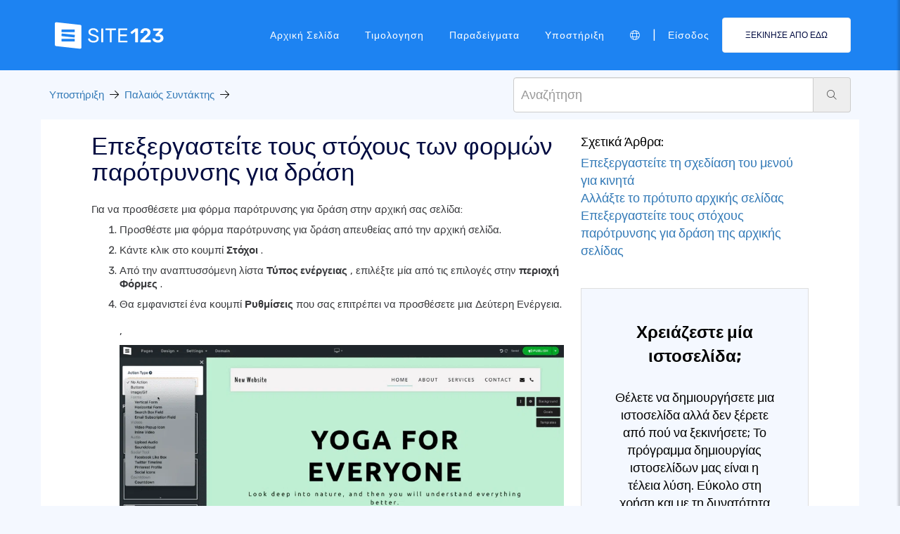

--- FILE ---
content_type: text/html;charset=UTF-8
request_url: https://gr.site123.com/support/1361773-%CE%95%CF%80%CE%B5%CE%BE%CE%B5%CF%81%CE%B3%CE%B1%CF%83%CF%84%CE%B5%CE%AF%CF%84%CE%B5-%CF%84%CE%BF%CF%85%CF%82-%CF%83%CF%84%CF%8C%CF%87%CE%BF%CF%85%CF%82-%CF%84%CF%89%CE%BD-%CF%86%CE%BF%CF%81%CE%BC%CF%8E%CE%BD-%CF%80%CE%B1%CF%81%CF%8C%CF%84%CF%81%CF%85%CE%BD%CF%83%CE%B7%CF%82-%CE%B3%CE%B9%CE%B1-%CE%B4%CF%81%CE%AC%CF%83%CE%B7
body_size: 14366
content:
<!DOCTYPE html><html lang="el" ><head> <script>        //We must set up this variable here because different analytics tool (like Google Optimize) using it right after
        var utm_landingPage     = 'homepage';
    </script> <meta http-equiv="X-UA-Compatible" content="IE=edge,chrome=1" /> <meta charset="utf-8" /> <link rel="dns-prefetch preconnect" href="https://cdn-cms.f-static.com" crossorigin="anonymous"/> <link rel="dns-prefetch preconnect" href="https://images.cdn-files-a.com" crossorigin="anonymous"/> <link rel="dns-prefetch preconnect" href="https://static.s123-cdn-network-a.com" crossorigin="anonymous"/> <link rel="dns-prefetch preconnect" href="https://cdn-cms-s-8-4.f-static.net" crossorigin="anonymous"/> <link rel="dns-prefetch preconnect" href="https://fonts.googleapis.com" crossorigin="anonymous"/> <link rel="dns-prefetch preconnect" href="https://fonts.gstatic.com" crossorigin="anonymous"/> <link rel="dns-prefetch preconnect" href="https://googleads.g.doubleclick.net" crossorigin="anonymous"/> <link rel="dns-prefetch preconnect" href="https://www.google-analytics.com" crossorigin="anonymous"/> <link rel="dns-prefetch preconnect" href="https://www.googleadservices.com" crossorigin="anonymous"/> <link rel="dns-prefetch preconnect" href="https://www.googleoptimize.com" crossorigin="anonymous"/> <link rel="dns-prefetch preconnect" href="https://www.facebook.com" crossorigin="anonymous"/> <meta name="viewport" content="width=device-width, initial-scale=1.0, maximum-scale=1.0" /> <link rel="shortcut icon" href="https://cdn-cms-s-8-4.f-static.net/manager/websites/site123_website/files/logos/brand_files_2020/Icons/Png/Icon_blue.png?v=y8412442027" type="image/x-icon"> <link rel="icon" href="https://cdn-cms-s-8-4.f-static.net/manager/websites/site123_website/files/logos/brand_files_2020/Icons/Png/Icon_blue.png?v=y8412442027" type="image/x-icon"> <style>/* arabic */
@font-face {
  font-family: 'Rubik';
  font-style: normal;
  font-weight: 300;
  font-display: swap;
  src: url(https://fonts.gstatic.com/s/rubik/v31/iJWKBXyIfDnIV7nErXyw023e1Ik.woff2) format('woff2');
  unicode-range: U+0600-06FF, U+0750-077F, U+0870-088E, U+0890-0891, U+0897-08E1, U+08E3-08FF, U+200C-200E, U+2010-2011, U+204F, U+2E41, U+FB50-FDFF, U+FE70-FE74, U+FE76-FEFC, U+102E0-102FB, U+10E60-10E7E, U+10EC2-10EC4, U+10EFC-10EFF, U+1EE00-1EE03, U+1EE05-1EE1F, U+1EE21-1EE22, U+1EE24, U+1EE27, U+1EE29-1EE32, U+1EE34-1EE37, U+1EE39, U+1EE3B, U+1EE42, U+1EE47, U+1EE49, U+1EE4B, U+1EE4D-1EE4F, U+1EE51-1EE52, U+1EE54, U+1EE57, U+1EE59, U+1EE5B, U+1EE5D, U+1EE5F, U+1EE61-1EE62, U+1EE64, U+1EE67-1EE6A, U+1EE6C-1EE72, U+1EE74-1EE77, U+1EE79-1EE7C, U+1EE7E, U+1EE80-1EE89, U+1EE8B-1EE9B, U+1EEA1-1EEA3, U+1EEA5-1EEA9, U+1EEAB-1EEBB, U+1EEF0-1EEF1;
}
/* cyrillic-ext */
@font-face {
  font-family: 'Rubik';
  font-style: normal;
  font-weight: 300;
  font-display: swap;
  src: url(https://fonts.gstatic.com/s/rubik/v31/iJWKBXyIfDnIV7nMrXyw023e1Ik.woff2) format('woff2');
  unicode-range: U+0460-052F, U+1C80-1C8A, U+20B4, U+2DE0-2DFF, U+A640-A69F, U+FE2E-FE2F;
}
/* cyrillic */
@font-face {
  font-family: 'Rubik';
  font-style: normal;
  font-weight: 300;
  font-display: swap;
  src: url(https://fonts.gstatic.com/s/rubik/v31/iJWKBXyIfDnIV7nFrXyw023e1Ik.woff2) format('woff2');
  unicode-range: U+0301, U+0400-045F, U+0490-0491, U+04B0-04B1, U+2116;
}
/* hebrew */
@font-face {
  font-family: 'Rubik';
  font-style: normal;
  font-weight: 300;
  font-display: swap;
  src: url(https://fonts.gstatic.com/s/rubik/v31/iJWKBXyIfDnIV7nDrXyw023e1Ik.woff2) format('woff2');
  unicode-range: U+0307-0308, U+0590-05FF, U+200C-2010, U+20AA, U+25CC, U+FB1D-FB4F;
}
/* latin-ext */
@font-face {
  font-family: 'Rubik';
  font-style: normal;
  font-weight: 300;
  font-display: swap;
  src: url(https://fonts.gstatic.com/s/rubik/v31/iJWKBXyIfDnIV7nPrXyw023e1Ik.woff2) format('woff2');
  unicode-range: U+0100-02BA, U+02BD-02C5, U+02C7-02CC, U+02CE-02D7, U+02DD-02FF, U+0304, U+0308, U+0329, U+1D00-1DBF, U+1E00-1E9F, U+1EF2-1EFF, U+2020, U+20A0-20AB, U+20AD-20C0, U+2113, U+2C60-2C7F, U+A720-A7FF;
}
/* latin */
@font-face {
  font-family: 'Rubik';
  font-style: normal;
  font-weight: 300;
  font-display: swap;
  src: url(https://fonts.gstatic.com/s/rubik/v31/iJWKBXyIfDnIV7nBrXyw023e.woff2) format('woff2');
  unicode-range: U+0000-00FF, U+0131, U+0152-0153, U+02BB-02BC, U+02C6, U+02DA, U+02DC, U+0304, U+0308, U+0329, U+2000-206F, U+20AC, U+2122, U+2191, U+2193, U+2212, U+2215, U+FEFF, U+FFFD;
}
/* arabic */
@font-face {
  font-family: 'Rubik';
  font-style: normal;
  font-weight: 400;
  font-display: swap;
  src: url(https://fonts.gstatic.com/s/rubik/v31/iJWKBXyIfDnIV7nErXyw023e1Ik.woff2) format('woff2');
  unicode-range: U+0600-06FF, U+0750-077F, U+0870-088E, U+0890-0891, U+0897-08E1, U+08E3-08FF, U+200C-200E, U+2010-2011, U+204F, U+2E41, U+FB50-FDFF, U+FE70-FE74, U+FE76-FEFC, U+102E0-102FB, U+10E60-10E7E, U+10EC2-10EC4, U+10EFC-10EFF, U+1EE00-1EE03, U+1EE05-1EE1F, U+1EE21-1EE22, U+1EE24, U+1EE27, U+1EE29-1EE32, U+1EE34-1EE37, U+1EE39, U+1EE3B, U+1EE42, U+1EE47, U+1EE49, U+1EE4B, U+1EE4D-1EE4F, U+1EE51-1EE52, U+1EE54, U+1EE57, U+1EE59, U+1EE5B, U+1EE5D, U+1EE5F, U+1EE61-1EE62, U+1EE64, U+1EE67-1EE6A, U+1EE6C-1EE72, U+1EE74-1EE77, U+1EE79-1EE7C, U+1EE7E, U+1EE80-1EE89, U+1EE8B-1EE9B, U+1EEA1-1EEA3, U+1EEA5-1EEA9, U+1EEAB-1EEBB, U+1EEF0-1EEF1;
}
/* cyrillic-ext */
@font-face {
  font-family: 'Rubik';
  font-style: normal;
  font-weight: 400;
  font-display: swap;
  src: url(https://fonts.gstatic.com/s/rubik/v31/iJWKBXyIfDnIV7nMrXyw023e1Ik.woff2) format('woff2');
  unicode-range: U+0460-052F, U+1C80-1C8A, U+20B4, U+2DE0-2DFF, U+A640-A69F, U+FE2E-FE2F;
}
/* cyrillic */
@font-face {
  font-family: 'Rubik';
  font-style: normal;
  font-weight: 400;
  font-display: swap;
  src: url(https://fonts.gstatic.com/s/rubik/v31/iJWKBXyIfDnIV7nFrXyw023e1Ik.woff2) format('woff2');
  unicode-range: U+0301, U+0400-045F, U+0490-0491, U+04B0-04B1, U+2116;
}
/* hebrew */
@font-face {
  font-family: 'Rubik';
  font-style: normal;
  font-weight: 400;
  font-display: swap;
  src: url(https://fonts.gstatic.com/s/rubik/v31/iJWKBXyIfDnIV7nDrXyw023e1Ik.woff2) format('woff2');
  unicode-range: U+0307-0308, U+0590-05FF, U+200C-2010, U+20AA, U+25CC, U+FB1D-FB4F;
}
/* latin-ext */
@font-face {
  font-family: 'Rubik';
  font-style: normal;
  font-weight: 400;
  font-display: swap;
  src: url(https://fonts.gstatic.com/s/rubik/v31/iJWKBXyIfDnIV7nPrXyw023e1Ik.woff2) format('woff2');
  unicode-range: U+0100-02BA, U+02BD-02C5, U+02C7-02CC, U+02CE-02D7, U+02DD-02FF, U+0304, U+0308, U+0329, U+1D00-1DBF, U+1E00-1E9F, U+1EF2-1EFF, U+2020, U+20A0-20AB, U+20AD-20C0, U+2113, U+2C60-2C7F, U+A720-A7FF;
}
/* latin */
@font-face {
  font-family: 'Rubik';
  font-style: normal;
  font-weight: 400;
  font-display: swap;
  src: url(https://fonts.gstatic.com/s/rubik/v31/iJWKBXyIfDnIV7nBrXyw023e.woff2) format('woff2');
  unicode-range: U+0000-00FF, U+0131, U+0152-0153, U+02BB-02BC, U+02C6, U+02DA, U+02DC, U+0304, U+0308, U+0329, U+2000-206F, U+20AC, U+2122, U+2191, U+2193, U+2212, U+2215, U+FEFF, U+FFFD;
}
/* arabic */
@font-face {
  font-family: 'Rubik';
  font-style: normal;
  font-weight: 500;
  font-display: swap;
  src: url(https://fonts.gstatic.com/s/rubik/v31/iJWKBXyIfDnIV7nErXyw023e1Ik.woff2) format('woff2');
  unicode-range: U+0600-06FF, U+0750-077F, U+0870-088E, U+0890-0891, U+0897-08E1, U+08E3-08FF, U+200C-200E, U+2010-2011, U+204F, U+2E41, U+FB50-FDFF, U+FE70-FE74, U+FE76-FEFC, U+102E0-102FB, U+10E60-10E7E, U+10EC2-10EC4, U+10EFC-10EFF, U+1EE00-1EE03, U+1EE05-1EE1F, U+1EE21-1EE22, U+1EE24, U+1EE27, U+1EE29-1EE32, U+1EE34-1EE37, U+1EE39, U+1EE3B, U+1EE42, U+1EE47, U+1EE49, U+1EE4B, U+1EE4D-1EE4F, U+1EE51-1EE52, U+1EE54, U+1EE57, U+1EE59, U+1EE5B, U+1EE5D, U+1EE5F, U+1EE61-1EE62, U+1EE64, U+1EE67-1EE6A, U+1EE6C-1EE72, U+1EE74-1EE77, U+1EE79-1EE7C, U+1EE7E, U+1EE80-1EE89, U+1EE8B-1EE9B, U+1EEA1-1EEA3, U+1EEA5-1EEA9, U+1EEAB-1EEBB, U+1EEF0-1EEF1;
}
/* cyrillic-ext */
@font-face {
  font-family: 'Rubik';
  font-style: normal;
  font-weight: 500;
  font-display: swap;
  src: url(https://fonts.gstatic.com/s/rubik/v31/iJWKBXyIfDnIV7nMrXyw023e1Ik.woff2) format('woff2');
  unicode-range: U+0460-052F, U+1C80-1C8A, U+20B4, U+2DE0-2DFF, U+A640-A69F, U+FE2E-FE2F;
}
/* cyrillic */
@font-face {
  font-family: 'Rubik';
  font-style: normal;
  font-weight: 500;
  font-display: swap;
  src: url(https://fonts.gstatic.com/s/rubik/v31/iJWKBXyIfDnIV7nFrXyw023e1Ik.woff2) format('woff2');
  unicode-range: U+0301, U+0400-045F, U+0490-0491, U+04B0-04B1, U+2116;
}
/* hebrew */
@font-face {
  font-family: 'Rubik';
  font-style: normal;
  font-weight: 500;
  font-display: swap;
  src: url(https://fonts.gstatic.com/s/rubik/v31/iJWKBXyIfDnIV7nDrXyw023e1Ik.woff2) format('woff2');
  unicode-range: U+0307-0308, U+0590-05FF, U+200C-2010, U+20AA, U+25CC, U+FB1D-FB4F;
}
/* latin-ext */
@font-face {
  font-family: 'Rubik';
  font-style: normal;
  font-weight: 500;
  font-display: swap;
  src: url(https://fonts.gstatic.com/s/rubik/v31/iJWKBXyIfDnIV7nPrXyw023e1Ik.woff2) format('woff2');
  unicode-range: U+0100-02BA, U+02BD-02C5, U+02C7-02CC, U+02CE-02D7, U+02DD-02FF, U+0304, U+0308, U+0329, U+1D00-1DBF, U+1E00-1E9F, U+1EF2-1EFF, U+2020, U+20A0-20AB, U+20AD-20C0, U+2113, U+2C60-2C7F, U+A720-A7FF;
}
/* latin */
@font-face {
  font-family: 'Rubik';
  font-style: normal;
  font-weight: 500;
  font-display: swap;
  src: url(https://fonts.gstatic.com/s/rubik/v31/iJWKBXyIfDnIV7nBrXyw023e.woff2) format('woff2');
  unicode-range: U+0000-00FF, U+0131, U+0152-0153, U+02BB-02BC, U+02C6, U+02DA, U+02DC, U+0304, U+0308, U+0329, U+2000-206F, U+20AC, U+2122, U+2191, U+2193, U+2212, U+2215, U+FEFF, U+FFFD;
}
/* arabic */
@font-face {
  font-family: 'Rubik';
  font-style: normal;
  font-weight: 700;
  font-display: swap;
  src: url(https://fonts.gstatic.com/s/rubik/v31/iJWKBXyIfDnIV7nErXyw023e1Ik.woff2) format('woff2');
  unicode-range: U+0600-06FF, U+0750-077F, U+0870-088E, U+0890-0891, U+0897-08E1, U+08E3-08FF, U+200C-200E, U+2010-2011, U+204F, U+2E41, U+FB50-FDFF, U+FE70-FE74, U+FE76-FEFC, U+102E0-102FB, U+10E60-10E7E, U+10EC2-10EC4, U+10EFC-10EFF, U+1EE00-1EE03, U+1EE05-1EE1F, U+1EE21-1EE22, U+1EE24, U+1EE27, U+1EE29-1EE32, U+1EE34-1EE37, U+1EE39, U+1EE3B, U+1EE42, U+1EE47, U+1EE49, U+1EE4B, U+1EE4D-1EE4F, U+1EE51-1EE52, U+1EE54, U+1EE57, U+1EE59, U+1EE5B, U+1EE5D, U+1EE5F, U+1EE61-1EE62, U+1EE64, U+1EE67-1EE6A, U+1EE6C-1EE72, U+1EE74-1EE77, U+1EE79-1EE7C, U+1EE7E, U+1EE80-1EE89, U+1EE8B-1EE9B, U+1EEA1-1EEA3, U+1EEA5-1EEA9, U+1EEAB-1EEBB, U+1EEF0-1EEF1;
}
/* cyrillic-ext */
@font-face {
  font-family: 'Rubik';
  font-style: normal;
  font-weight: 700;
  font-display: swap;
  src: url(https://fonts.gstatic.com/s/rubik/v31/iJWKBXyIfDnIV7nMrXyw023e1Ik.woff2) format('woff2');
  unicode-range: U+0460-052F, U+1C80-1C8A, U+20B4, U+2DE0-2DFF, U+A640-A69F, U+FE2E-FE2F;
}
/* cyrillic */
@font-face {
  font-family: 'Rubik';
  font-style: normal;
  font-weight: 700;
  font-display: swap;
  src: url(https://fonts.gstatic.com/s/rubik/v31/iJWKBXyIfDnIV7nFrXyw023e1Ik.woff2) format('woff2');
  unicode-range: U+0301, U+0400-045F, U+0490-0491, U+04B0-04B1, U+2116;
}
/* hebrew */
@font-face {
  font-family: 'Rubik';
  font-style: normal;
  font-weight: 700;
  font-display: swap;
  src: url(https://fonts.gstatic.com/s/rubik/v31/iJWKBXyIfDnIV7nDrXyw023e1Ik.woff2) format('woff2');
  unicode-range: U+0307-0308, U+0590-05FF, U+200C-2010, U+20AA, U+25CC, U+FB1D-FB4F;
}
/* latin-ext */
@font-face {
  font-family: 'Rubik';
  font-style: normal;
  font-weight: 700;
  font-display: swap;
  src: url(https://fonts.gstatic.com/s/rubik/v31/iJWKBXyIfDnIV7nPrXyw023e1Ik.woff2) format('woff2');
  unicode-range: U+0100-02BA, U+02BD-02C5, U+02C7-02CC, U+02CE-02D7, U+02DD-02FF, U+0304, U+0308, U+0329, U+1D00-1DBF, U+1E00-1E9F, U+1EF2-1EFF, U+2020, U+20A0-20AB, U+20AD-20C0, U+2113, U+2C60-2C7F, U+A720-A7FF;
}
/* latin */
@font-face {
  font-family: 'Rubik';
  font-style: normal;
  font-weight: 700;
  font-display: swap;
  src: url(https://fonts.gstatic.com/s/rubik/v31/iJWKBXyIfDnIV7nBrXyw023e.woff2) format('woff2');
  unicode-range: U+0000-00FF, U+0131, U+0152-0153, U+02BB-02BC, U+02C6, U+02DA, U+02DC, U+0304, U+0308, U+0329, U+2000-206F, U+20AC, U+2122, U+2191, U+2193, U+2212, U+2215, U+FEFF, U+FFFD;
}</style> <!-- styles --> <link rel="stylesheet" href="https://cdn-cms-s-8-4.f-static.net/versions/2/system_mini/css/minimizeSITE123website.css?v=y8412442027" type="text/css" crossorigin="anonymous"> <link rel="stylesheet" href="https://cdn-cms-s-8-4.f-static.net/versions/2/system_mini/css/minimizeSITE123website_inside_page.css?v=y8412442027" type="text/css" crossorigin="anonymous"> <title>Επεξεργαστείτε τους στόχους των φορμών παρότρυνσης για δράση - SITE123</title><meta name="description" content="Μάθετε πώς να προσθέτετε και να προσαρμόζετε μια φόρμα παρότρυνσης για δράση στην αρχική σας σελίδα, από τον ορισμό στόχων, την επεξεργασία εμφάνισης και ρυθμίσεων φόρμας, έως τη διαχείριση πεδίων και διαστημάτων." /><meta name="keywords" content="" /><link rel="canonical" href="https://gr.site123.com/support/1361773-%CE%95%CF%80%CE%B5%CE%BE%CE%B5%CF%81%CE%B3%CE%B1%CF%83%CF%84%CE%B5%CE%AF%CF%84%CE%B5-%CF%84%CE%BF%CF%85%CF%82-%CF%83%CF%84%CF%8C%CF%87%CE%BF%CF%85%CF%82-%CF%84%CF%89%CE%BD-%CF%86%CE%BF%CF%81%CE%BC%CF%8E%CE%BD-%CF%80%CE%B1%CF%81%CF%8C%CF%84%CF%81%CF%85%CE%BD%CF%83%CE%B7%CF%82-%CE%B3%CE%B9%CE%B1-%CE%B4%CF%81%CE%AC%CF%83%CE%B7" /><meta http-equiv="content-language" content="el" /><!-- Facebook Meta Info --><meta property="fb:pages" content="430267760516602" /><meta name="fb:app_id" content="1416531498604756" /><meta property="og:url" content="https://gr.site123.com/support/1361773-%CE%95%CF%80%CE%B5%CE%BE%CE%B5%CF%81%CE%B3%CE%B1%CF%83%CF%84%CE%B5%CE%AF%CF%84%CE%B5-%CF%84%CE%BF%CF%85%CF%82-%CF%83%CF%84%CF%8C%CF%87%CE%BF%CF%85%CF%82-%CF%84%CF%89%CE%BD-%CF%86%CE%BF%CF%81%CE%BC%CF%8E%CE%BD-%CF%80%CE%B1%CF%81%CF%8C%CF%84%CF%81%CF%85%CE%BD%CF%83%CE%B7%CF%82-%CE%B3%CE%B9%CE%B1-%CE%B4%CF%81%CE%AC%CF%83%CE%B7"><meta property="og:image" content=""><meta property="og:description" content="Μάθετε πώς να προσθέτετε και να προσαρμόζετε μια φόρμα παρότρυνσης για δράση στην αρχική σας σελίδα, από τον ορισμό στόχων, την επεξεργασία εμφάνισης και ρυθμίσεων φόρμας, έως τη διαχείριση πεδίων και διαστημάτων."><meta property="og:title" content="Επεξεργαστείτε τους στόχους των φορμών παρότρυνσης για δράση - SITE123"><meta property="og:site_name" content="SITE123"><meta name="og:type" content="website" /><!-- Twitter Meta Info --><meta name="twitter:site" content="@site123"><meta name="twitter:card" content="summary_large_image"><meta name="twitter:url" content="https://gr.site123.com/support/1361773-%CE%95%CF%80%CE%B5%CE%BE%CE%B5%CF%81%CE%B3%CE%B1%CF%83%CF%84%CE%B5%CE%AF%CF%84%CE%B5-%CF%84%CE%BF%CF%85%CF%82-%CF%83%CF%84%CF%8C%CF%87%CE%BF%CF%85%CF%82-%CF%84%CF%89%CE%BD-%CF%86%CE%BF%CF%81%CE%BC%CF%8E%CE%BD-%CF%80%CE%B1%CF%81%CF%8C%CF%84%CF%81%CF%85%CE%BD%CF%83%CE%B7%CF%82-%CE%B3%CE%B9%CE%B1-%CE%B4%CF%81%CE%AC%CF%83%CE%B7"><meta name="twitter:title" content="Επεξεργαστείτε τους στόχους των φορμών παρότρυνσης για δράση - SITE123"><meta name="twitter:description" content="Μάθετε πώς να προσθέτετε και να προσαρμόζετε μια φόρμα παρότρυνσης για δράση στην αρχική σας σελίδα, από τον ορισμό στόχων, την επεξεργασία εμφάνισης και ρυθμίσεων φόρμας, έως τη διαχείριση πεδίων και διαστημάτων."><meta name="twitter:image:src" content=""><!-- Google+ Meta Info --><meta itemprop="name" content="Επεξεργαστείτε τους στόχους των φορμών παρότρυνσης για δράση - SITE123"><meta itemprop="description" content="Μάθετε πώς να προσθέτετε και να προσαρμόζετε μια φόρμα παρότρυνσης για δράση στην αρχική σας σελίδα, από τον ορισμό στόχων, την επεξεργασία εμφάνισης και ρυθμίσεων φόρμας, έως τη διαχείριση πεδίων και διαστημάτων."><meta itemprop="image" content=""><meta name="yandex-verification" content="4e2e3b87cecc4952"><meta name="msvalidate.01" content="1404E3D356E3AFB60FD0EF2AE2283550"> <link rel="alternate" hreflang="en" href="https://en.site123.com/support/1361773-edit-the-call-to-action-forms-goals"/><link rel="alternate" hreflang="x-default" href="https://www.site123.com/support/1361773-edit-the-call-to-action-forms-goals"/><link rel="alternate" hreflang="he" href="https://he.site123.com/support/1361773-%D7%A2%D7%A8%D7%95%D7%9A-%D7%90%D7%AA-%D7%99%D7%A2%D7%93%D7%99-%D7%98%D7%A4%D7%A1%D7%99-%D7%94%D7%A7%D7%A8%D7%99%D7%90%D7%94-%D7%9C%D7%A4%D7%A2%D7%95%D7%9C%D7%94"/><link rel="alternate" hreflang="fr" href="https://fr.site123.com/support/1361773-modifier-les-objectifs-des-formulaires-d-39-appel-%C3%A0-l-39-action"/><link rel="alternate" hreflang="es" href="https://es.site123.com/support/1361773-editar-los-objetivos-de-los-formularios-de-llamado-a-la-acci%C3%B3n"/><link rel="alternate" hreflang="pt" href="https://pt.site123.com/support/1361773-edite-as-metas-dos-formul%C3%A1rios-de-call-to-action"/><link rel="alternate" hreflang="de" href="https://de.site123.com/support/1361773-bearbeiten-sie-die-ziele-der-call-to-action-formulare"/><link rel="alternate" hreflang="it" href="https://it.site123.com/support/1361773-modifica-gli-obiettivi-dei-moduli-di-invito-all-39-azione"/><link rel="alternate" hreflang="nl" href="https://nl.site123.com/support/1361773-bewerk-de-doelstellingen-van-het-call-to-action-formulier"/><link rel="alternate" hreflang="ru" href="https://ru.site123.com/support/1361773-%D0%A0%D0%B5%D0%B4%D0%B0%D0%BA%D1%82%D0%B8%D1%80%D0%BE%D0%B2%D0%B0%D0%BD%D0%B8%D0%B5-%D1%86%D0%B5%D0%BB%D0%B5%D0%B9-%D1%84%D0%BE%D1%80%D0%BC-%D0%BF%D1%80%D0%B8%D0%B7%D1%8B%D0%B2%D0%B0-%D0%BA-%D0%B4%D0%B5%D0%B9%D1%81%D1%82%D0%B2%D0%B8%D1%8E"/><link rel="alternate" hreflang="ja" href="https://ja.site123.com/support/1361773-cta-%E3%83%95%E3%82%A9%E3%83%BC%E3%83%A0%E3%81%AE%E7%9B%AE%E6%A8%99%E3%82%92%E7%B7%A8%E9%9B%86%E3%81%99%E3%82%8B"/><link rel="alternate" hreflang="ko" href="https://ko.site123.com/support/1361773-%ED%81%B4%EB%A6%AD-%EC%9C%A0%EB%8F%84-%EB%AC%B8%EC%95%88-%EC%96%91%EC%8B%9D-%EB%AA%A9%ED%91%9C-%ED%8E%B8%EC%A7%91"/><link rel="alternate" hreflang="pl" href="https://pl.site123.com/support/1361773-edytuj-cele-formularzy-wezwa%C5%84-do-dzia%C5%82ania"/><link rel="alternate" hreflang="tr" href="https://tr.site123.com/support/1361773-harekete-ge%C3%A7irici-mesaj-formlar%C4%B1n%C4%B1n-hedeflerini-d%C3%BCzenleme"/><link rel="alternate" hreflang="ar" href="https://ar.site123.com/support/1361773-%D9%82%D9%85-%D8%A8%D8%AA%D8%AD%D8%B1%D9%8A%D8%B1-%D8%A3%D9%87%D8%AF%D8%A7%D9%81-%D9%86%D9%85%D8%A7%D8%B0%D8%AC-%D8%A7%D9%84%D8%AD%D8%AB-%D8%B9%D9%84%D9%89-%D8%A7%D8%AA%D8%AE%D8%A7%D8%B0-%D8%A5%D8%AC%D8%B1%D8%A7%D8%A1"/><link rel="alternate" hreflang="hu" href="https://hu.site123.com/support/1361773-szerkessze-a-cselekv%C3%A9sre-%C3%B6szt%C3%B6nz%C5%91-%C5%B1rlapok-c%C3%A9ljait"/><link rel="alternate" hreflang="sv" href="https://sv.site123.com/support/1361773-redigera-m%C3%A5l-f%C3%B6r-uppmaningsformul%C3%A4r"/><link rel="alternate" hreflang="no" href="https://no.site123.com/support/1361773-rediger-m%C3%A5lene-for-handlingsfremmende-skjemaer"/><link rel="alternate" hreflang="ro" href="https://ro.site123.com/support/1361773-edita%C8%9Bi-obiectivele-formularelor-de-%C3%AEndemn-la-ac%C8%9Biune"/><link rel="alternate" hreflang="el" href="https://el.site123.com/support/1361773-%CE%95%CF%80%CE%B5%CE%BE%CE%B5%CF%81%CE%B3%CE%B1%CF%83%CF%84%CE%B5%CE%AF%CF%84%CE%B5-%CF%84%CE%BF%CF%85%CF%82-%CF%83%CF%84%CF%8C%CF%87%CE%BF%CF%85%CF%82-%CF%84%CF%89%CE%BD-%CF%86%CE%BF%CF%81%CE%BC%CF%8E%CE%BD-%CF%80%CE%B1%CF%81%CF%8C%CF%84%CF%81%CF%85%CE%BD%CF%83%CE%B7%CF%82-%CE%B3%CE%B9%CE%B1-%CE%B4%CF%81%CE%AC%CF%83%CE%B7"/><link rel="alternate" hreflang="hi" href="https://hi.site123.com/support/1361773-%E0%A4%95-%E0%A4%B2-%E0%A4%9F-%E0%A4%8F%E0%A4%95-%E0%A4%B6%E0%A4%A8-%E0%A4%AB-%E0%A4%B0-%E0%A4%AE-%E0%A4%B2%E0%A4%95-%E0%A4%B7-%E0%A4%AF-%E0%A4%B8-%E0%A4%AA-%E0%A4%A6-%E0%A4%A4-%E0%A4%95%E0%A4%B0"/><link rel="alternate" hreflang="cs" href="https://cs.site123.com/support/1361773-upravte-c%C3%ADle-formul%C3%A1%C5%99%C5%AF-s-v%C3%BDzvou-k-akci"/><link rel="alternate" hreflang="da" href="https://da.site123.com/support/1361773-rediger-m%C3%A5lene-for-opfordring-til-handling-formularer"/><link rel="alternate" hreflang="hr" href="https://hr.site123.com/support/1361773-uredite-ciljeve-obrazaca-poziva-na-radnju"/><link rel="alternate" hreflang="uk" href="https://uk.site123.com/support/1361773-%D0%92%D1%96%D0%B4%D1%80%D0%B5%D0%B4%D0%B0%D0%B3%D1%83%D0%B9%D1%82%D0%B5-%D1%86%D1%96%D0%BB%D1%96-%D1%84%D0%BE%D1%80%D0%BC-%D1%96%D0%B7-%D0%B7%D0%B0%D0%BA%D0%BB%D0%B8%D0%BA%D0%BE%D0%BC-%D0%B4%D0%BE-%D0%B4%D1%96%D1%97"/><link rel="alternate" hreflang="zh-cn" href="https://zh-cn.site123.com/support/1361773-%E7%BC%96%E8%BE%91%E5%8F%B7%E5%8F%AC%E6%80%A7%E7%94%A8%E8%AF%AD%E8%A1%A8%E5%8D%95%E7%9B%AE%E6%A0%87"/><link rel="alternate" hreflang="zh-tw" href="https://zh-tw.site123.com/support/1361773-%E7%B7%A8%E8%BC%AF%E8%99%9F%E5%8F%AC%E6%80%A7%E7%94%A8%E8%AA%9E%E8%A1%A8%E5%96%AE%E7%9B%AE%E6%A8%99"/> </head><body class="language_el insidePage landingPage " data-user-language="el"> <div class="menuHeader "> <div class="container"> <div class="row"> <div class="col-xs-12 col-sm-2"> <a href="/"><img src="https://static.s123-cdn-network-a.com/admin/InterfaceStatisFiles/allOther/all/site123/logos/Logo/Horizontal/SVG/Horizontal_Blue.svg?v=y8412442027" class="site123_logo logoBlue" alt="SITE123 logo"><img src="https://static.s123-cdn-network-a.com/admin/InterfaceStatisFiles/allOther/all/site123/logos/Logo/Horizontal/SVG/Horizontal_white.svg?v=y8412442027" class="site123_logo logoWhite" alt="SITE123 logo"></a> </div> <div class="col-xs-12 col-sm-10 hidden-xs hidden-sm"> <nav class=""> <ul class="site123_nav"> <li class="active"><a class="menuItem" href="/">Αρχική Σελίδα</a></li> <!--<li><a class="menuItem" href="/domain-search">Domains</a></li>--> <li><a class="menuItem" href="/%CF%84%CE%B9%CE%BC%CE%BF%CE%BB%CE%BF%CE%B3%CE%B7%CF%83%CE%B7">Τιμολογηση</a></li><li><a class="menuItem" href="/%CF%80%CE%B1%CF%81%CE%B1%CE%B4%CE%B5%CE%AF%CE%B3%CE%BC%CE%B1%CF%84%CE%B1-%CE%B9%CF%83%CF%84%CE%BF%CF%83%CE%B5%CE%BB%CE%AF%CE%B4%CF%89%CE%BD">Παραδείγματα</a></li> <li><a class="menuItem" href="/support">Υποστήριξη</a></li> <li><a class="languageModalElement menuItem"><i class="fa-light fa-globe"></i></a></li> <li>|</li> <li class="loginMenu"><a class="menuItem" href="https://app.site123.com/manager/login/login.php?l=el"><i class="fal fa-sign-in visible-xs-block"></i><span class="hidden-xs">Είσοδος</span></a></li> <li><a class="btn btn-blue btn-small" href="https://app.site123.com/manager/login/sign_up.php?l=el"><i class="fal fa-plus visible-xs-block"></i><span class="hidden-xs">ΞΕΚΙΝΗΣΕ ΑΠΟ ΕΔΩ</span></a></li> </ul> </nav> </div> <div class="col-xs-12 col-sm-9 visible-xs-block visible-sm-block"> <div class="mobileMenu"> <svg aria-hidden="true" focusable="false" data-prefix="fal" data-icon="bars" class="svg-inline--fa fa-bars" style="width:26px;height:26px;" role="img" xmlns="http://www.w3.org/2000/svg" viewBox="0 0 448 512"><path fill="currentColor" d="M442 114H6a6 6 0 0 1-6-6V84a6 6 0 0 1 6-6h436a6 6 0 0 1 6 6v24a6 6 0 0 1-6 6zm0 160H6a6 6 0 0 1-6-6v-24a6 6 0 0 1 6-6h436a6 6 0 0 1 6 6v24a6 6 0 0 1-6 6zm0 160H6a6 6 0 0 1-6-6v-24a6 6 0 0 1 6-6h436a6 6 0 0 1 6 6v24a6 6 0 0 1-6 6z"></path></svg> </div> </div> </div> </div> </div> <div class="mobileMenuFromSide"> <div class="mobileMenuHeader"> <img src="https://static.s123-cdn-network-a.com/admin/InterfaceStatisFiles/allOther/all/site123/logos/Logo/Horizontal/SVG/Horizontal_Blue.svg?v=y8412442027" class="site123_logo logoBlue" alt="logo"> <div class="mobileMenuClose"><svg aria-hidden="true" focusable="false" data-prefix="fal" data-icon="times" class="svg-inline--fa fa-times" role="img" xmlns="http://www.w3.org/2000/svg" viewBox="0 0 320 512"><path fill="currentColor" d="M193.94 256L296.5 153.44l21.15-21.15c3.12-3.12 3.12-8.19 0-11.31l-22.63-22.63c-3.12-3.12-8.19-3.12-11.31 0L160 222.06 36.29 98.34c-3.12-3.12-8.19-3.12-11.31 0L2.34 120.97c-3.12 3.12-3.12 8.19 0 11.31L126.06 256 2.34 379.71c-3.12 3.12-3.12 8.19 0 11.31l22.63 22.63c3.12 3.12 8.19 3.12 11.31 0L160 289.94 262.56 392.5l21.15 21.15c3.12 3.12 8.19 3.12 11.31 0l22.63-22.63c3.12-3.12 3.12-8.19 0-11.31L193.94 256z"></path></svg></div> </div> <nav class=""> <ul class="site123_nav"> <li class="active"><a href="/">Αρχική Σελίδα</a></li> <li><a href="/%CF%84%CE%B9%CE%BC%CE%BF%CE%BB%CE%BF%CE%B3%CE%B7%CF%83%CE%B7">Τιμολογηση</a></li> <li><a href="/support">Υποστήριξη</a></li> <li><a class="languageModalElement" data-show-lan-text="true"><i class="fa-light fa-globe"></i></a></li> </ul> </nav> <div class="mobile-menu-main-btns"> <a class="btn btn-mini btn-transparent" href="https://app.site123.com/manager/login/login.php?l=el"><span>Είσοδος</span></a> <a class="btn btn-mini btn-orange" href="https://app.site123.com/manager/login/sign_up.php?l=el"><span>ΞΕΚΙΝΗΣΕ ΑΠΟ ΕΔΩ</span></a> </div> </div> <div class="container supportPage" style="margin-top:30px;"> <div class="row"> <div class="col-xs-12"> <div style="display: flex;align-items: center;justify-content: center;padding: 10px 0;"> <div style="width: 50%;"> <div class="breadcrumb" style="margin:0;"> <a href="/support">Υποστήριξη</a>                        &nbsp;<i class="fal fa-arrow-right"></i>&nbsp; 
                                                    <a href="/support/cat/old-editor">Παλαιός Συντάκτης</a> &nbsp;<i class="fal fa-arrow-right"></i>&nbsp; 
                                            </div> </div> <div style="width: 50%;"> <!-- Search Filter --> <form id="addPluginFilterForm" class="form-search bigSearch" action="/support"> <div class="input-group" style="margin:0;"> <input type="text" id="q" name="q" class="form-control search-query" placeholder="Αναζήτηση" value=""/> <button type="submit" class="input-group-addon" data-rel="tooltip" title="Αναζήτηση"><i class="fal fa-search"></i></button> </div> </form> </div> </div> </div> <div class="articleInfo col-xs-12"> <div class="row data"> <div class="supportArticleBox"> <div class="col-xs-12 col-sm-8"> <div> <h1>Επεξεργαστείτε τους στόχους των φορμών παρότρυνσης για δράση</h1> <div class="content responsive-handler fr-view breakable"> <p class="no-margin">Για να προσθέσετε μια φόρμα παρότρυνσης για δράση στην αρχική σας σελίδα:</p><ol><li><p class="no-margin"> Προσθέστε μια φόρμα παρότρυνσης για δράση απευθείας από την αρχική σελίδα.</p></li><li><p class="no-margin"> Κάντε κλικ στο κουμπί <b>Στόχοι</b> .</p></li><li><p class="no-margin"> Από την αναπτυσσόμενη λίστα <b>Τύπος ενέργειας</b> , επιλέξτε μία από τις επιλογές στην <b>περιοχή Φόρμες</b> .</p></li><li><p class="no-margin"> Θα εμφανιστεί ένα κουμπί <b>Ρυθμίσεις</b> που σας επιτρέπει να προσθέσετε μια Δεύτερη Ενέργεια.<br><br> ,</p><div class="intercom-container"> <a target="_blank" href="https://static.s123-cdn-static-d.com/supportSystem/knowledge_base/normal_65dcb0625ea34.gif"><img src="https://static.s123-cdn-static-d.com/supportSystem/knowledge_base/normal_65dcb0625ea34.gif"></a></div><p class="no-margin"></p></li><li><p class="no-margin"> Τοποθετήστε το ποντίκι σας πάνω από τη Φόρμα που προσθέσατε στην αρχική σας σελίδα.</p></li><li><p class="no-margin"> Κάντε κλικ στο <b>Επεξεργασία</b> για να προσαρμόσετε:</p><ul><li><p class="no-margin"> Κάθετη / Οριζόντια φόρμα - ορίστε την ειδοποίηση μέσω email και τη λίστα email (παραλήπτες). Ορίστε μια ενέργεια μετά την υποβολή, προσθέστε τον κώδικα σεναρίων κατά την υποβολή, ενεργοποιήστε το email αυτόματης απάντησης και την προσαρμοσμένη φόρμα για διαχείριση πεδίων.<br> Διαβάστε περισσότερα για <a href="https://gr.site123.com/support/6439423-edit-the-custom-form-builder-page" target="_blank" class="intercom-content-link">την Προσαρμοσμένη Φόρμα</a> .</p></li><li><p class="no-margin"> Πεδίο πλαισίου αναζήτησης / Πεδίο συνδρομής ηλεκτρονικού ταχυδρομείου - αλλάξτε το κείμενο του πεδίου κράτησης θέσης και του κουμπιού.</p><p class="no-margin"><br> ,</p></li></ul><div class="intercom-container"> <a target="_blank" href="https://static.s123-cdn-static-d.com/supportSystem/knowledge_base/normal_65dcb062dc1e6.gif"><img src="https://static.s123-cdn-static-d.com/supportSystem/knowledge_base/normal_65dcb062dc1e6.gif"></a></div><p class="no-margin"></p><p class="no-margin"><br> ,</p></li><li><p class="no-margin"> Κάντε κλικ στο <b>βέλος</b> για να ορίσετε το διάστημα επάνω και κάτω.</p><p class="no-margin"><br> ,</p><div class="intercom-container"> <a target="_blank" href="https://static.s123-cdn-static-d.com/supportSystem/knowledge_base/normal_65dcb0636f847.gif"><img src="https://static.s123-cdn-static-d.com/supportSystem/knowledge_base/normal_65dcb0636f847.gif"></a></div><p class="no-margin"></p><p class="no-margin"></p></li><li><p class="no-margin"> Κάντε κλικ στις <b>Τρεις κουκκίδες</b> για να αλλάξετε τον Τύπο ενέργειας, να το τοποθετήσετε ή να το αφαιρέσετε.</p><p class="no-margin"><br> ,</p><div class="intercom-container"> <a target="_blank" href="https://static.s123-cdn-static-d.com/supportSystem/knowledge_base/normal_65dcb064367d8.gif"><img src="https://static.s123-cdn-static-d.com/supportSystem/knowledge_base/normal_65dcb064367d8.gif"></a></div></li></ol><p class="no-margin"><br> ,</p> </div> </div> <div style="margin-top: 3rem;"> </div> <div class="hidden"> <div class="articleTagBox"> <a href="/support/cat/old-editor">Παλαιός Συντάκτης</a> <br/> </div> </div> <div> <form id="supportReviewForm" method="post"> <div class="supportReviewTool text-center">                                    Βρήκατε χρήσιμο αυτό το άρθρο;                                    <br> <div> <a class="supportReviewReaction supportReviewComment" data-user-comment="smiley (Good article)" data-user-reaction="1">&#128515;</a> <a class="supportReviewReaction supportReviewComment" data-user-comment="neutral_face (Ok article)" data-user-reaction="2">&#128528;</a> <a class="supportReviewReaction supportReviewComment" data-user-comment="disappointed (Bad article)" data-user-reaction="3">&#128542;</a> </div> <div class="supportReviewTool-settings hidden"> <br><br> <label for="reviewReactionText">Παρακαλώ πείτε μας τι μπορούμε να βελτιώσουμε!</label> <br> <div class="list-group supportReviewComment"> <a class="list-group-item" data-user-comment="The content/video is out of date">Το περιεχόμενο/βίντεο είναι παλιό.</a> <a class="list-group-item" data-user-comment="The information is hard to understand">Οι πληροφορίες είναι πολύ δύσκολο να κατανοηθούν.</a> <a class="list-group-item" data-user-comment="I still do not know what to do next">Ακόμα δεν ξέρω τι να κάνω μετά. </a> </div> <br> </div> </div> <input type="hidden" name="userComment" id="userComment"> <input type="hidden" name="userReaction" id="userReaction"> <input type="hidden" name="supportArticleName" id="supportArticleName" value="/support/1361773-%CE%95%CF%80%CE%B5%CE%BE%CE%B5%CF%81%CE%B3%CE%B1%CF%83%CF%84%CE%B5%CE%AF%CF%84%CE%B5-%CF%84%CE%BF%CF%85%CF%82-%CF%83%CF%84%CF%8C%CF%87%CE%BF%CF%85%CF%82-%CF%84%CF%89%CE%BD-%CF%86%CE%BF%CF%81%CE%BC%CF%8E%CE%BD-%CF%80%CE%B1%CF%81%CF%8C%CF%84%CF%81%CF%85%CE%BD%CF%83%CE%B7%CF%82-%CE%B3%CE%B9%CE%B1-%CE%B4%CF%81%CE%AC%CF%83%CE%B7"> <input type="hidden" name="articleID" id="articleID" value="1361773"> </form> </div> <div> <div class="openIntercomBoxBottom" style="margin: 20px 0;"> <a class="btn btn-primary openInsideChat"><i class="fal fa-comments"></i> Ξεκίνησε συνομιλία με έναν εκπρόσωπο</a> </div> </div> </div> <div class="col-xs-12 col-sm-4"> <div class="articleTagBox" style="margin-bottom:40px;"> <div class="articleTagBoxTitle" style="margin-bottom:5px;">Σχετικά Άρθρα:</div> <div> <a class="" href="/support/3190200-%ce%95%cf%80%ce%b5%ce%be%ce%b5%cf%81%ce%b3%ce%b1%cf%83%cf%84%ce%b5%ce%af%cf%84%ce%b5-%cf%84%ce%b7-%cf%83%cf%87%ce%b5%ce%b4%ce%af%ce%b1%cf%83%ce%b7-%cf%84%ce%bf%cf%85-%ce%bc%ce%b5%ce%bd%ce%bf%cf%8d-%ce%b3%ce%b9%ce%b1-%ce%ba%ce%b9%ce%bd%ce%b7%cf%84%ce%ac">Επεξεργαστείτε τη σχεδίαση του μενού για κινητά</a> </div> <div> <a class="" href="/support/3297289-%ce%91%ce%bb%ce%bb%ce%ac%ce%be%cf%84%ce%b5-%cf%84%ce%bf-%cf%80%cf%81%cf%8c%cf%84%cf%85%cf%80%ce%bf-%ce%b1%cf%81%cf%87%ce%b9%ce%ba%ce%ae%cf%82-%cf%83%ce%b5%ce%bb%ce%af%ce%b4%ce%b1%cf%82">Αλλάξτε το πρότυπο αρχικής σελίδας</a> </div> <div> <a class="" href="/support/9192774-%ce%95%cf%80%ce%b5%ce%be%ce%b5%cf%81%ce%b3%ce%b1%cf%83%cf%84%ce%b5%ce%af%cf%84%ce%b5-%cf%84%ce%bf%cf%85%cf%82-%cf%83%cf%84%cf%8c%cf%87%ce%bf%cf%85%cf%82-%cf%80%ce%b1%cf%81%cf%8c%cf%84%cf%81%cf%85%ce%bd%cf%83%ce%b7%cf%82-%ce%b3%ce%b9%ce%b1-%ce%b4%cf%81%ce%ac%cf%83%ce%b7-%cf%84%ce%b7%cf%82-%ce%b1%cf%81%cf%87%ce%b9%ce%ba%ce%ae%cf%82-%cf%83%ce%b5%ce%bb%ce%af%ce%b4%ce%b1%cf%82">Επεξεργαστείτε τους στόχους παρότρυνσης για δράση της αρχικής σελίδας</a> </div> </div> <div class="learnCenterPromoBox"> <span class="title">Χρειάζεστε μία ιστοσελίδα;</span> <span class="des">Θέλετε να δημιουργήσετε μια ιστοσελίδα αλλά δεν ξέρετε από πού να ξεκινήσετε; Το πρόγραμμα δημιουργίας ιστοσελίδων μας είναι η τέλεια λύση. Εύκολο στη χρήση και με τη δυνατότητα προσαρμογής στις ανάγκες της επιχείρησής σας, μπορείτε να αποκτήσετε έναν επαγγελματικό ιστότοπο σε χρόνο μηδέν.</span> <span class="button text-center"><a href="https://app.site123.com/manager/login/sign_up.php?l=el" class="btn btn-blue">Δημιούργησε μια Ιστοσελίδα</a></span> </div> </div> </div> </div> </div> </div></div><section class="container-fluid site123_promo"> <div class="container"> <span class="title">Μην περιμένεις περισσότερο, φτιάξε την ιστοσελίδα σου σήμερα!</span> <span class="button text-center"><a href="https://app.site123.com/manager/login/sign_up.php?l=el" class="btn btn-blue">Δημιούργησε μια Ιστοσελίδα</a></span> </div></section> <footer class="menuFooter container-fluid"> <div class="container"> <div class="row"> <div class="col-xs-12 col-sm-3"> <div class="logoPlace"> <a href="/"><img src="https://static.s123-cdn-network-a.com/admin/InterfaceStatisFiles/allOther/all/site123/logos/Logo/Horizontal/SVG/Horizontal_Blue.svg?v=y8412442027" class="site123_logo logoBlue" loading="lazy" alt="SITE123 logo" style="height: 60px;width: auto;"></a> </div> <div class="site123_small_detail">                        SITE123: δημιουργήθηκε διαφορετικά, δημιουργήθηκε καλύτερα                    </div> <div class="socialIcons"> <ul> <li><a href="https://www.facebook.com/Site123/" target="_blank"><svg xmlns="http://www.w3.org/2000/svg" viewBox="0 0 448 512"><!--!Font Awesome Free 6.5.1 by @fontawesome - https://fontawesome.com License - https://fontawesome.com/license/free Copyright 2024 Fonticons, Inc.--><path d="M64 32C28.7 32 0 60.7 0 96V416c0 35.3 28.7 64 64 64h98.2V334.2H109.4V256h52.8V222.3c0-87.1 39.4-127.5 125-127.5c16.2 0 44.2 3.2 55.7 6.4V172c-6-.6-16.5-1-29.6-1c-42 0-58.2 15.9-58.2 57.2V256h83.6l-14.4 78.2H255V480H384c35.3 0 64-28.7 64-64V96c0-35.3-28.7-64-64-64H64z"/></svg></a></li> <li><a href="https://twitter.com/site123" target="_blank"><svg xmlns="http://www.w3.org/2000/svg" viewBox="0 0 448 512"><!--!Font Awesome Free 6.5.1 by @fontawesome - https://fontawesome.com License - https://fontawesome.com/license/free Copyright 2024 Fonticons, Inc.--><path d="M64 32C28.7 32 0 60.7 0 96V416c0 35.3 28.7 64 64 64H384c35.3 0 64-28.7 64-64V96c0-35.3-28.7-64-64-64H64zm297.1 84L257.3 234.6 379.4 396H283.8L209 298.1 123.3 396H75.8l111-126.9L69.7 116h98l67.7 89.5L313.6 116h47.5zM323.3 367.6L153.4 142.9H125.1L296.9 367.6h26.3z"/></svg></a></li> <li><a href="https://www.linkedin.com/company/site123" target="_blank"><svg xmlns="http://www.w3.org/2000/svg" viewBox="0 0 448 512"><!--!Font Awesome Free 6.5.1 by @fontawesome - https://fontawesome.com License - https://fontawesome.com/license/free Copyright 2024 Fonticons, Inc.--><path d="M416 32H31.9C14.3 32 0 46.5 0 64.3v383.4C0 465.5 14.3 480 31.9 480H416c17.6 0 32-14.5 32-32.3V64.3c0-17.8-14.4-32.3-32-32.3zM135.4 416H69V202.2h66.5V416zm-33.2-243c-21.3 0-38.5-17.3-38.5-38.5S80.9 96 102.2 96c21.2 0 38.5 17.3 38.5 38.5 0 21.3-17.2 38.5-38.5 38.5zm282.1 243h-66.4V312c0-24.8-.5-56.7-34.5-56.7-34.6 0-39.9 27-39.9 54.9V416h-66.4V202.2h63.7v29.2h.9c8.9-16.8 30.6-34.5 62.9-34.5 67.2 0 79.7 44.3 79.7 101.9V416z"/></svg></a></li> <li><a href="https://www.youtube.com/channel/UCkeFwv6_ayTdj5S3yx3Z-ig" target="_blank"><svg xmlns="http://www.w3.org/2000/svg" viewBox="0 0 448 512"><!--!Font Awesome Free 6.5.1 by @fontawesome - https://fontawesome.com License - https://fontawesome.com/license/free Copyright 2024 Fonticons, Inc.--><path d="M282 256.2l-95.2-54.1V310.3L282 256.2zM384 32H64C28.7 32 0 60.7 0 96V416c0 35.3 28.7 64 64 64H384c35.3 0 64-28.7 64-64V96c0-35.3-28.7-64-64-64zm14.4 136.1c7.6 28.6 7.6 88.2 7.6 88.2s0 59.6-7.6 88.1c-4.2 15.8-16.5 27.7-32.2 31.9C337.9 384 224 384 224 384s-113.9 0-142.2-7.6c-15.7-4.2-28-16.1-32.2-31.9C42 315.9 42 256.3 42 256.3s0-59.7 7.6-88.2c4.2-15.8 16.5-28.2 32.2-32.4C110.1 128 224 128 224 128s113.9 0 142.2 7.7c15.7 4.2 28 16.6 32.2 32.4z"/></svg></a></li> </ul> </div> <div><a class="languageModalElement languageModalElement_footer menuItem" data-show-lan-text="true"><i class="fa-light fa-globe"></i></a></div> </div> <div class="col-xs-12 col-sm-3"> <div class="col_header">Προϊόν</div> <ul> <li><a href="/">Αρχική Σελίδα</a></li> <li><a href="/%CF%84%CE%B9%CE%BC%CE%BF%CE%BB%CE%BF%CE%B3%CE%B7%CF%83%CE%B7">Τιμολογηση</a></li> <li><a href="/features">Χαρακτηριστικά</a></li> <li><a href="/reviews">Κριτικές</a></li> <li><a href="/%CF%80%CE%B1%CF%81%CE%B1%CE%B4%CE%B5%CE%AF%CE%B3%CE%BC%CE%B1%CF%84%CE%B1-%CE%B9%CF%83%CF%84%CE%BF%CF%83%CE%B5%CE%BB%CE%AF%CE%B4%CF%89%CE%BD">Παραδείγματα ιστοσελίδων</a></li><li><a href="/%CF%80%CF%81%CE%BF%CF%84%CF%85%CF%80%CE%B1-%CE%B9%CF%83%CF%84%CE%BF%CF%83%CE%B5%CE%BB%CE%B9%CE%B4%CF%89%CE%BD">Προτυπα Ιστοσελιδων</a></li> <li><a href="/app-market">Κατάστημα Εφαρμογών <span>(English)</span></a></li> <li><a href="/updates">Τελευταίες ενημερώσεις</a></li> </ul> </div> <div class="col-xs-12 col-sm-3"> <div class="col_header">Όλες Οι Επιλογές</div> <ul> <li><a href="/">Δημιουργία ιστοσελίδας</a></li><li><a href="/%CE%BA%CE%B1%CF%84%CE%B1%CF%83%CE%BA%CE%B5%CF%85%CE%B7-eshop">Κατασκευή eshop</a></li><li><a href="/%CE%BA%CE%B1%CF%84%CE%BF%CF%87%CF%8D%CF%81%CF%89%CF%83%CE%B7-domain">Κατοχύρωση domain</a></li><li><a href="/%CE%B4%CE%B7%CE%BC%CE%B9%CE%BF%CF%85%CF%81%CE%B3%CE%AF%CE%B1-%CF%83%CE%B5%CE%BB%CE%AF%CE%B4%CE%B1%CF%82-%CF%80%CF%81%CE%BF%CE%BF%CF%81%CE%B9%CF%83%CE%BC%CE%BF%CF%8D">Δωρεάν πρόγραμμα δημιουργίας ιστοσελίδων προορισμού</a></li><li><a href="/%CE%B9%CF%83%CF%84%CE%BF%CF%83%CE%B5%CE%BB%CE%AF%CE%B4%CE%B5%CF%82-%CE%B3%CE%B9%CE%B1-%CE%B5%CF%80%CE%B9%CF%87%CE%B5%CE%B9%CF%81%CE%AE%CF%83%CE%B5%CE%B9%CF%82">Δημιουργία Ιστοσελιδών για Επιχειρήσεις</a></li><li><a href="/%CE%B9%CF%83%CF%84%CE%BF%CF%83%CE%B5%CE%BB%CE%AF%CE%B4%CE%B1-%CF%86%CF%89%CF%84%CE%BF%CE%B3%CF%81%CE%AC%CF%86%CF%89%CE%BD">Δημιουργός ιστοσελίδας για φωτογράφους</a></li><li><a href="/%CE%B9%CF%83%CF%84%CE%BF%CF%83%CE%B5%CE%BB%CE%AF%CE%B4%CE%B1-%CE%B5%CE%BA%CE%B4%CE%B7%CE%BB%CF%8E%CF%83%CE%B5%CF%89%CE%BD">Ιστοσελίδα Εκδηλώσεων</a></li><li><a href="/%CE%B9%CF%83%CF%84%CE%BF%CF%83%CE%B5%CE%BB%CE%AF%CE%B4%CE%B5%CF%82-%CE%BC%CE%BF%CF%85%CF%83%CE%B9%CE%BA%CF%8E%CE%BD">Δημιουργία ιστοσελίδας μουσικών</a></li><li><a href="/%CE%B9%CF%83%CF%84%CE%BF%CF%83%CE%B5%CE%BB%CE%AF%CE%B4%CE%B5%CF%82-%CE%B3%CE%AC%CE%BC%CF%89%CE%BD">Δημιουργία Ιστοσελιδών Γάμων</a></li><li><a href="/%CE%B7%CE%BB%CE%B5%CE%BA%CF%84%CF%81%CE%BF%CE%BD%CE%B9%CE%BA%CF%8C-%CF%80%CE%BF%CF%81%CF%84%CF%86%CF%8C%CE%BB%CE%B9%CE%BF">Δωρεάν ηλεκτρονικό πορτφόλιο</a></li><li><a href="/%CE%B9%CF%83%CF%84%CE%BF%CF%83%CE%B5%CE%BB%CE%AF%CE%B4%CE%B5%CF%82-%CE%BC%CE%B9%CE%BA%CF%81%CF%8E%CE%BD-%CE%B5%CF%80%CE%B9%CF%87%CE%B5%CE%B9%CF%81%CE%AE%CF%83%CE%B5%CF%89%CE%BD">Δημιουργία Ιστοσελίδας για Μικρές Επιχειρήσεις</a></li><li><a href="/%CF%88%CE%B7%CF%86%CE%B9%CE%B1%CE%BA%CE%AE-%CE%BA%CE%AC%CF%81%CF%84%CE%B1">Ψηφιακή Κάρτα</a></li><li><a href="/%CE%B5%CF%80%CE%B1%CE%B3%CE%B3%CE%B5%CE%BB%CE%BC%CE%B1%CF%84%CE%B9%CE%BA%CE%BF%CE%AF-%CE%BB%CE%BF%CE%B3%CE%B1%CF%81%CE%B9%CE%B1%CF%83%CE%BC%CE%BF%CE%AF-email">Επαγγελματικοί Λογαριασμοί Email</a></li><li><a href="/%CE%B4%CE%B7%CE%BC%CE%B9%CE%BF%CF%85%CF%81%CE%B3%CE%AF%CE%B1-blog">Δημιουργία blog</a></li><li><a href="/%CE%B4%CE%B7%CE%BC%CE%B9%CE%BF%CF%85%CF%81%CE%B3%CE%AF%CE%B1-%CF%86%CF%8C%CF%81%CE%BF%CF%85%CE%BC">Δημιούργησε ένα Φόρουμ</a></li><li><a href="/%CE%B4%CE%B9%CE%B1%CE%B4%CE%B9%CE%BA%CF%84%CF%85%CE%B1%CE%BA%CF%8C%CF%82-%CE%B4%CE%B7%CE%BC%CE%B9%CE%BF%CF%85%CF%81%CE%B3%CF%8C%CF%82-%CE%BC%CE%B1%CE%B8%CE%B7%CE%BC%CE%AC%CF%84%CF%89%CE%BD">Διαδικτυακός δημιουργός μαθημάτων</a></li><li><a href="/%CE%B4%CE%B7%CE%BC%CE%B9%CE%BF%CF%85%CF%81%CE%B3%CF%8C%CF%82-%CE%B9%CF%83%CF%84%CE%BF%CF%83%CE%B5%CE%BB%CE%AF%CE%B4%CE%B1%CF%82-%CE%B5%CF%83%CF%84%CE%B9%CE%B1%CF%84%CE%BF%CF%81%CE%AF%CE%BF%CF%85">Δημιουργός ιστοσελίδας εστιατορίου</a></li><li><a href="/%CE%B4%CE%B9%CE%B1%CE%B4%CE%B9%CE%BA%CF%84%CF%85%CE%B1%CE%BA%CF%8C%CF%82-%CF%80%CF%81%CE%BF%CE%B3%CF%81%CE%B1%CE%BC%CE%BC%CE%B1%CF%84%CE%B9%CF%83%CF%84%CE%AE%CF%82-%CF%81%CE%B1%CE%BD%CF%84%CE%B5%CE%B2%CE%BF%CF%8D">Διαδικτυακός προγραμματιστής ραντεβού</a></li><li><a href="/%CE%B4%CF%89%CF%81%CE%B5%CE%AC%CE%BD-%CF%86%CE%B9%CE%BB%CE%BF%CE%BE%CE%B5%CE%BD%CE%AF%CE%B1-%CE%B9%CF%83%CF%84%CE%BF%CF%83%CE%B5%CE%BB%CE%AF%CE%B4%CF%89%CE%BD">Δωρεάν φιλοξενία ιστοσελίδων</a></li><li><a href="/%CE%B4%CF%89%CF%81%CE%B5%CE%AC%CE%BD-%CF%83%CF%87%CE%B5%CE%B4%CE%B9%CE%B1%CF%83%CE%BC%CF%8C%CF%82-%CE%B9%CF%83%CF%84%CE%BF%CF%83%CE%B5%CE%BB%CE%AF%CE%B4%CE%B1%CF%82">Δωρεάν Σχεδιασμός Ιστοσελίδας</a></li><li><a href="/seo">Επαγγελματικές Υπηρεσίες SEO</a></li> </ul> </div> <div class="col-xs-12 col-sm-3"> <div class="col_header">Εταιρεία</div> <ul> <li><a href="/%CF%83%CF%87%CE%B5%CF%84%CE%B9%CE%BA%CE%B1-%CE%BC%CE%B5-%CE%B5%CE%BC%CE%B1%CF%82">Σχετικα με εμας</a></li> <li><a href="/support" target="_blank">Κέντρο υποστήριξης</a></li> <li><a href="/learn">Κέντρο Εκμάθησης</a></li> <li><a href="/jobs">Θέσεις Εργασίας <span>(English)</span></a></li> <li><a href="/affiliates">Συνεργάτες</a></li> <li><a href="/experts">Ειδικοί</a></li> <li><a href="/brand">Η Εταιρία Μας</a></li> </ul> </div> </div> <div class="row"> <div class="col-xs-12"> <div class="copyrightSection text-center"> <svg xmlns="http://www.w3.org/2000/svg" viewBox="0 0 512 512" style="fill: red;width: 16px;height: 16px;"><!--!Font Awesome Free 6.5.1 by @fontawesome - https://fontawesome.com License - https://fontawesome.com/license/free Copyright 2024 Fonticons, Inc.--><path d="M47.6 300.4L228.3 469.1c7.5 7 17.4 10.9 27.7 10.9s20.2-3.9 27.7-10.9L464.4 300.4c30.4-28.3 47.6-68 47.6-109.5v-5.8c0-69.9-50.5-129.5-119.4-141C347 36.5 300.6 51.4 268 84L256 96 244 84c-32.6-32.6-79-47.5-124.6-39.9C50.5 55.6 0 115.2 0 185.1v5.8c0 41.5 17.2 81.2 47.6 109.5z"/></svg>&nbsp;Φτιαγμένο με αγάπη και πάθος για να επιτρέπει σε όλους να πουν κάτι στον κόσμο                        <br/>                        Πνευματικά Δικαιώματα © 2025 Όλα τα δικαιώματα δεσμευμένα - SITE123                        <br/> <a href="https://www.site123.com/terms">Όροι</a>&nbsp;-&nbsp;<a href="https://www.site123.com/privacy">Προστασία Προσωπικών Δεδομένων</a>&nbsp;-&nbsp;<a href="https://www.site123.com/abuse">Κατάχρηση</a>&nbsp;-&nbsp;<a href="https://www.site123.com/accessibility">Προσβασιμότητα</a> </div> </div> </div> </div> </footer> <!-- Exit entent --> <div class="modal s123-modal fade" id="exitEntent" tabindex="-1" role="dialog" aria-labelledby="exitEntent"> <div class="modal-dialog modal-lg modal-xlg" role="document"> <div class="modal-content"> <div class="modal-header"> <button type="button" class="close" data-dismiss="modal" aria-label="Close"><span aria-hidden="true">&times;</span></button> <h4 class="modal-title">Θέλετε να δείτε μια γρήγορη επίδειξη;</h4> </div> <div class="modal-body pages-background"> <div class="showVideo text-center" style="padding:0px;"> </div> </div> <div class="modal-footer"> <div class="text-center"> <button type="button" class="btn btn-link" data-dismiss="modal">Κλείσε</button> <a href="https://app.site123.com/manager/login/sign_up.php?l=el" class="btn btn-success btn-lg">Ναι! Θέλω να το δοκιμάσω</a> </div> </div> </div> </div> </div> <!-- More then --> <div id="smallPopupExitEntent"> <img src="https://cdn-cms-s-8-4.f-static.net/files/vendor/flag-icons-main/flags/4x3/us.svg" style="width:auto;height:1em;"> <br>        Περισσότερες από 1955 ιστοσελίδες δημιουργήθηκαν με το SITE123 στην US σήμερα!    </div> <script src="https://cdn-cms-s-8-4.f-static.net/include/insideChat.js?v=y8412442027" crossorigin="anonymous"></script> <script>        //We use this to tell the tracker to what landing page the user get
        window.TrackJS && TrackJS.install({
            token: "796de012983949dcac1df8994f9f070b"
        });
        var site_folder         = 'site123_website';
        var website_domain      = 'site123.com';
        var landPage            = '';
        var intercomStatus      = 'active';
        var popupExitStatus     = 'disable';
                    var intercomCodeID      = 'jokji8l9';
                                        var design              = '';
        var language            = 'el';
        var page                = '';
        var signUpLink          = 'https://app.site123.com/manager/login/sign_up.php?l=el';
        var generalSignupLink   = 'https://app.site123.com/manager/login/sign_up_general.php?l=el';
        var user_country_code   = 'US';
        var homepageMenuTransparent     = '';
        var slideSpeed          = 500; //Use in templates page
        var youTubeMovie        = 'L1lS_w_w5KE';
        var translate1          = "\u03a3\u03c5\u03b3\u03b3\u03bd\u03ce\u03bc\u03b7, \u03c4\u03bf {{domain}} \u03b4\u03b5\u03bd \u03b5\u03af\u03bd\u03b1\u03b9 \u03ad\u03b3\u03ba\u03c5\u03c1\u03bf \u03cc\u03bd\u03bf\u03bc\u03b1 \u03c4\u03bf\u03bc\u03ad\u03b1.";
        var translate2          = "\u03a3\u03c5\u03b3\u03b3\u03bd\u03ce\u03bc\u03b7, \u03c4\u03bf {{domain}} \u03b5\u03af\u03bd\u03b1\u03b9 \u03ad\u03bd\u03b1 \u03c5\u03c0\u03bf\u03c4\u03bf\u03bc\u03ad\u03b1\u03c2 (subdomain). \u03a4\u03bf \u03cc\u03bd\u03bf\u03bc\u03b1 \u03c4\u03bf\u03bc\u03ad\u03b1 \u03b4\u03b5\u03bd \u03bc\u03c0\u03bf\u03c1\u03b5\u03af \u03bd\u03b1 \u03c0\u03b5\u03c1\u03b9\u03ad\u03c7\u03b5\u03b9 \u03c4\u03b5\u03bb\u03b5\u03af\u03b1.";
        var translate3          = "\u039d\u0391\u0399! \u03a4\u03bf domain \u03b5\u03af\u03bd\u03b1\u03b9 \u03b4\u03b9\u03b1\u03b8\u03ad\u03c3\u03b9\u03bc\u03bf";
        var translate4          = "\u03a3\u03c5\u03b3\u03bd\u03ce\u03bc\u03b7, \u03c4\u03bf {{domainName}} \u03b4\u03b5\u03bd \u03b5\u03af\u03bd\u03b1\u03b9 \u03b4\u03b9\u03b1\u03b8\u03ad\u03c3\u03b9\u03bc\u03bf.";
        var translate_domain_cancel = "\u0391\u03bd\u03b1\u03b6\u03ae\u03c4\u03b7\u03c3\u03b5 \u039e\u03b1\u03bd\u03ac";
        var translate_domain_ok = "\u039f\u03ba";
        var translate_domainCopied = "\u03a4\u03bf Domain \u03b1\u03bd\u03c4\u03b9\u03b3\u03c1\u03ac\u03c6\u03b7\u03ba\u03b5 \u03c3\u03c4\u03bf \u03a0\u03c1\u03cc\u03c7\u03b5\u03b9\u03c1\u03bf";
        var translate_dpTitle = "\u03a0\u03c1\u03bf\u03c6\u03ad\u03c1\u03c9";
        var translate_dvsTitle = "\u03a0\u03c1\u03bf\u03b2\u03bf\u03bb\u03ae \u0399\u03c3\u03c4\u03cc\u03c4\u03bf\u03c0\u03bf\u03c5";
        var translate_dcuTitle = "\u0391\u03bd\u03c4\u03b9\u03b3\u03c1\u03b1\u03c6\u03ae URL";
        var translate_sdAvalible = "\u0394\u03b9\u03b1\u03b8\u03ad\u03c3\u03b9\u03bc\u03bf";
        var translate_sdNotAvalible = "\u039c\u03b7 \u0394\u03b9\u03b1\u03b8\u03ad\u03c3\u03b9\u03bc\u03bf";


        var translate_my_account = "\u039f \u039b\u03bf\u03b3\u03b1\u03c1\u03b9\u03b1\u03c3\u03bc\u03cc\u03c2 \u03bc\u03bf\u03c5";
        var translateLiveChatDisable = "\u039b\u03c5\u03c0\u03bf\u03cd\u03bc\u03b1\u03c3\u03c4\u03b5, \u03b7 \u03c5\u03c0\u03bf\u03c3\u03c4\u03ae\u03c1\u03b9\u03be\u03b7 \u03b6\u03c9\u03bd\u03c4\u03b1\u03bd\u03ae\u03c2 \u03c3\u03c5\u03bd\u03bf\u03bc\u03b9\u03bb\u03af\u03b1\u03c2 \u03b4\u03b5\u03bd \u03b5\u03af\u03bd\u03b1\u03b9 \u03b4\u03b9\u03b1\u03b8\u03ad\u03c3\u03b9\u03bc\u03b7 \u03c3\u03c4\u03b7 \u03c7\u03ce\u03c1\u03b1 \u03c3\u03b1\u03c2 \u03b1\u03c5\u03c4\u03ae \u03c4\u03b7 \u03c3\u03c4\u03b9\u03b3\u03bc\u03ae.";
        var translateLiveChatOK = "\u039f\u03ba";


        var supportTicket_NeedHelp = "\u03a7\u03c1\u03b5\u03b9\u03ac\u03b6\u03b5\u03c3\u03c4\u03b5 \u03b2\u03bf\u03ae\u03b8\u03b5\u03b9\u03b1;";
        var supportTicket_FreeDesign = "\u03a7\u03c1\u03b5\u03b9\u03ac\u03b6\u03b5\u03c3\u03c4\u03b5 \u03a3\u03c7\u03b5\u03b4\u03b9\u03b1\u03c3\u03bc\u03cc;";

    </script> <!-- ace scripts --> <script src="https://cdn-cms-s-8-4.f-static.net/versions/2/system_mini/js/minimizeSITE123website.js?v=y8412442027" crossorigin="anonymous"></script> <!-- Some CSS files we can load in the end of the page --> <link rel="stylesheet" href="https://cdn-cms-s-8-4.f-static.net/manager/websites/include/languageModalWidget/languagesModalWidget.css?v=y8412442027" crossorigin="anonymous" async> <link rel="stylesheet" href="https://cdn-cms-s-8-4.f-static.net/files/fontawesome-pro-6.7.1-web/css/fontawesome.min.css?v=y8412442027" crossorigin="anonymous" async> <link rel="stylesheet" href="https://cdn-cms-s-8-4.f-static.net/files/fontawesome-pro-6.7.1-web/css/light.min.css?v=y8412442027" crossorigin="anonymous" async> <script src="https://cdn-cms-s-8-4.f-static.net/versions/2/system_mini/js/minimizeSITE123_tracker.js?v=y8412442027" crossorigin="anonymous"></script> <script>        // Run when the page load (before images and other resource)
        jQuery(function($) {
            // Initialize LanguageModalWidget
            LanguageModalWidget.init({
                'domain': 'site123',
                'language': language,
                'tool': 'website'
            });
        });
    </script> <script>    var customVisitorInfo = {
        'pageType': 'homepagePage',
        'visitorLanguage': 'el'
    };</script><!-- Global site tag (gtag.js) - Google Ads: 953208438 --><script async src="https://www.googletagmanager.com/gtag/js?id=AW-741508231"></script><script>    window.dataLayer = window.dataLayer || [];
    function gtag(){dataLayer.push(arguments);}
    gtag('js', new Date());

    //https://developers.google.com/tag-platform/security/guides/consent?consentmode=advanced
    //Login users always granted
    gtag('consent', 'default', {
        'ad_storage': 'granted',
        'ad_user_data': 'granted',
        'ad_personalization': 'granted',
        'analytics_storage': 'granted'
    });

    //GA4
    gtag('config', 'G-JGWK0XY7J6');
    //Google Ads
    gtag('config', 'AW-741508231');

	window.addEventListener('DOMContentLoaded', function() {
    	gtag('event', 'visitorInfo', customVisitorInfo);
	});</script><!-- BING Ads global code --><script>//Because this code is not important for the first paint we can load it after the page is loaded
window.addEventListener('DOMContentLoaded', function() {
	(function(w,d,t,r,u){var f,n,i;w[u]=w[u]||[],f=function(){var o={ti:"5307053"};o.q=w[u],w[u]=new UET(o),w[u].push("pageLoad")},n=d.createElement(t),n.src=r,n.async=1,n.onload=n.onreadystatechange=function(){var s=this.readyState;s&&s!=="loaded"&&s!=="complete"||(f(),n.onload=n.onreadystatechange=null)},i=d.getElementsByTagName(t)[0],i.parentNode.insertBefore(n,i)})(window,document,"script","//bat.bing.com/bat.js","uetq");
});</script><script>    //https://help.ads.microsoft.com/apex/index/3/en/60119
    window.uetq = window.uetq || [];
    window.uetq.push('consent', 'default', {
        'ad_storage': 'granted'
    });</script><!-- Facebook Pixel Code --><!--<script>!function(f,b,e,v,n,t,s)
{if(f.fbq)return;n=f.fbq=function(){n.callMethod?
n.callMethod.apply(n,arguments):n.queue.push(arguments)};
if(!f._fbq)f._fbq=n;n.push=n;n.loaded=!0;n.version='2.0';
n.queue=[];t=b.createElement(e);t.async=!0;
t.src=v;s=b.getElementsByTagName(e)[0];
s.parentNode.insertBefore(t,s)}(window, document,'script',
'https://connect.facebook.net/en_US/fbevents.js');
// Line to enable Manual Only mode.
fbq('set', 'autoConfig', false, '1074611005929279'); 
//Insert Your Facebook Pixel ID below. 
fbq('init', '1074611005929279');
fbq('track', 'PageView');

//Send custom information to facebook
fbq('trackCustom', 'visitorInfo', customVisitorInfo);</script><noscript><img height="1" width="1" style="display:none"
  src="https://www.facebook.com/tr?id=1074611005929279&ev=PageView&noscript=1"
/></noscript>--><!-- We decide to load the image pixel in the front to better speed of the page --><img height="1" width="1" style="display:none"
  src="https://www.facebook.com/tr?id=1074611005929279&ev=PageView&noscript=1"
/><!-- End Facebook Pixel Code --><!-- Linkedin Pixel --><!--<script type="text/javascript">_linkedin_partner_id = "32899";
window._linkedin_data_partner_ids = window._linkedin_data_partner_ids || [];
window._linkedin_data_partner_ids.push(_linkedin_partner_id);</script><script type="text/javascript">(function(l) {
if (!l){window.lintrk = function(a,b){window.lintrk.q.push([a,b])};
window.lintrk.q=[]}
var s = document.getElementsByTagName("script")[0];
var b = document.createElement("script");
b.type = "text/javascript";b.async = true;
b.src = "https://snap.licdn.com/li.lms-analytics/insight.min.js";
s.parentNode.insertBefore(b, s);})(window.lintrk);</script><noscript><img height="1" width="1" style="display:none;" alt="" src="https://px.ads.linkedin.com/collect/?pid=32899&fmt=gif" /></noscript>--><!-- We decide to load the image pixel in the front to better speed of the page --><img height="1" width="1" style="display:none;" alt="" src="https://px.ads.linkedin.com/collect/?pid=32899&fmt=gif" /><!-- Linkedin Pixel --><!-- Quora Pixel Code (JS Helper) --><!--<script>!function(q,e,v,n,t,s){if(q.qp) return; n=q.qp=function(){n.qp?n.qp.apply(n,arguments):n.queue.push(arguments);}; n.queue=[];t=document.createElement(e);t.async=!0;t.src=v; s=document.getElementsByTagName(e)[0]; s.parentNode.insertBefore(t,s);}(window, 'script', 'https://a.quora.com/qevents.js');
qp('init', 'c8f86d2183d6400d8288bbf9f7d9e950');
qp('track', 'ViewContent');</script><noscript><img height="1" width="1" style="display:none" src="https://q.quora.com/_/ad/c8f86d2183d6400d8288bbf9f7d9e950/pixel?tag=ViewContent&noscript=1"/></noscript><script>qp('track', 'Generic');</script>--><!-- We decide to load the image pixel in the front to better speed of the page --><img height="1" width="1" style="display:none" src="https://q.quora.com/_/ad/c8f86d2183d6400d8288bbf9f7d9e950/pixel?tag=ViewContent&noscript=1"/><!-- End of Quora Pixel Code --><!-- Tiktok Pixel Code --><!--<script>//Because this code is not important for the first paint we can load it after the page is loaded
window.addEventListener('DOMContentLoaded', function() {
	!function (w, d, t) {
	w.TiktokAnalyticsObject=t;var ttq=w[t]=w[t]||[];ttq.methods=["page","track","identify","instances","debug","on","off","once","ready","alias","group","enableCookie","disableCookie"],ttq.setAndDefer=function(t,e){t[e]=function(){t.push([e].concat(Array.prototype.slice.call(arguments,0)))}};for(var i=0;i<ttq.methods.length;i++)ttq.setAndDefer(ttq,ttq.methods[i]);ttq.instance=function(t){for(var e=ttq._i[t]||[],n=0;n<ttq.methods.length;n++)ttq.setAndDefer(e,ttq.methods[n]);return e},ttq.load=function(e,n){var i="https://analytics.tiktok.com/i18n/pixel/events.js";ttq._i=ttq._i||{},ttq._i[e]=[],ttq._i[e]._u=i,ttq._t=ttq._t||{},ttq._t[e]=+new Date,ttq._o=ttq._o||{},ttq._o[e]=n||{};var o=document.createElement("script");o.type="text/javascript",o.async=!0,o.src=i+"?sdkid="+e+"&lib="+t;var a=document.getElementsByTagName("script")[0];a.parentNode.insertBefore(o,a)};

	ttq.load('CD75F7JC77U5JGFKQ7GG');
	ttq.page();
	}(window, document, 'ttq');
});</script>--><!-- We decide to load the image pixel in the front to better speed of the page --><img height="1" width="1" style="display:none" src="/include/pix_manage.php"/><!-- Tiktok Pixel Code --><!-- Reddit Pixel --><script>!function(w,d){if(!w.rdt){var p=w.rdt=function(){p.sendEvent?p.sendEvent.apply(p,arguments):p.callQueue.push(arguments)};p.callQueue=[];var t=d.createElement("script");t.src="https://www.redditstatic.com/ads/pixel.js",t.async=!0;var s=d.getElementsByTagName("script")[0];s.parentNode.insertBefore(t,s)}}(window,document);rdt('init','t2_2h4l5gmu');rdt('track', 'PageVisit');</script><!-- DO NOT MODIFY UNLESS TO REPLACE A USER IDENTIFIER --><!-- End Reddit Pixel --><!-- Begin Spotify Pixel --><script>  // Installation script generated by Spotify Ads Manager
  (function(w, d){
    var id='spdt-capture', n='script';
    if (!d.getElementById(id)) {
      w.spdt =
        w.spdt ||
        function() {
          (w.spdt.q = w.spdt.q || []).push(arguments);
        };
      var e = d.createElement(n); e.id = id; e.async=1;
      e.src = 'https://pixel.byspotify.com/ping.min.js';
      var s = d.getElementsByTagName(n)[0];
      s.parentNode.insertBefore(e, s);
    }
    w.spdt('conf', { key: 'cbb695cc64ac4e7f89a1c8f514acdbe2' });
    w.spdt('view');
  })(window, document);</script><!-- End Spotify Pixel --> </body></html>
<script>
    $(document).ready(function() {
        //If we have a ghost video we need to lower is speed to 0.5
        if ($('#articleVideo_ghost').length > 0) {
            var video = document.getElementById('articleVideo_ghost');
            video.playbackRate = 0.5;
        }
    });
</script>



--- FILE ---
content_type: text/html; charset=UTF-8
request_url: https://app.site123.com/include/ut_save.php
body_size: -113
content:
27464758